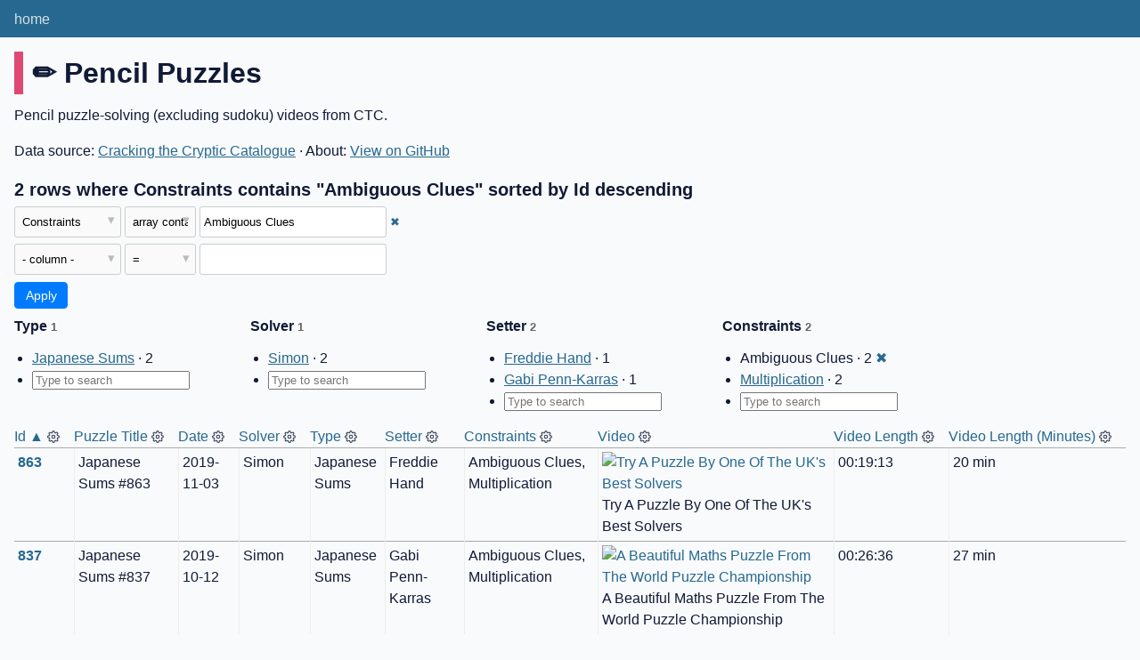

--- FILE ---
content_type: text/html; charset=utf-8
request_url: https://ctc-catalogue.com/ctc-catalogue-4030cd8/pencil_puzzles?Constraints__arraycontains=Ambiguous+Clues
body_size: 4909
content:
<!DOCTYPE html>
<html>
<head>
    <title>ctc-catalogue: pencil_puzzles: 2 rows where Constraints contains &#34;Ambiguous Clues&#34; sorted by Id descending</title>
    <link rel="stylesheet" href="/-/static/app.css?d59929">
    <meta name="viewport" content="width=device-width, initial-scale=1, shrink-to-fit=no">

<link rel="alternate" type="application/json+datasette" href="https://ctc-catalogue.com/ctc-catalogue-4030cd8/pencil_puzzles.json?Constraints__arraycontains=Ambiguous+Clues"><script src="/-/static/table.js" defer></script>
<script>DATASETTE_ALLOW_FACET = true;</script>
<style>
@media only screen and (max-width: 576px) {
.rows-and-columns td:nth-of-type(1):before { content: "Id"; }
.rows-and-columns td:nth-of-type(2):before { content: "Puzzle Title"; }
.rows-and-columns td:nth-of-type(3):before { content: "Date"; }
.rows-and-columns td:nth-of-type(4):before { content: "Solver"; }
.rows-and-columns td:nth-of-type(5):before { content: "Type"; }
.rows-and-columns td:nth-of-type(6):before { content: "Setter"; }
.rows-and-columns td:nth-of-type(7):before { content: "Constraints"; }
.rows-and-columns td:nth-of-type(8):before { content: "Video"; }
.rows-and-columns td:nth-of-type(9):before { content: "Video Length"; }
.rows-and-columns td:nth-of-type(10):before { content: "Video Length (Minutes)"; }
}
</style>
</head>
<body class="table db-ctc-catalogue table-pencil_puzzles">
<div class="not-footer">
<header><nav>

  
  
    <p class="crumbs">
      
        
        
            <a href="/">home</a>
        
      
        
        
      
    </p>
  


    
    
</nav></header>



    



<section class="content">

<div class="page-header" style="border-color: #df4873">
    <h1>✏️ Pencil Puzzles</h1>
    
</div>


    <div class="metadata-description">
        
            Pencil puzzle-solving (excluding sudoku) videos from CTC.
        
    </div>


    <p>
    
    
        Data source: 
            <a href="https://docs.google.com/spreadsheets/d/1rVqAjm-l_Urjd3TNmIc3SmTmz_OlgSoBuhY7RPgiuRg/edit?usp=sharing">
        Cracking the Cryptic Catalogue</a>
    
    &middot;
        About: 
            <a href="https://github.com/mjr5749/ctc-database">
        View on GitHub</a>
    
    </p>





    <h3>2 rows
        where Constraints contains &#34;Ambiguous Clues&#34; sorted by Id descending
    </h3>


<form class="filters" action="/ctc-catalogue-4030cd8/pencil_puzzles" method="get">
    
    
        <div class="filter-row">
            <div class="select-wrapper">
                <select name="_filter_column_1">
                    <option value="">- remove filter -</option>
                    
                          <option>Id</option>
                    
                          <option>Puzzle Title</option>
                    
                          <option>Date</option>
                    
                          <option>Solver</option>
                    
                          <option>Type</option>
                    
                          <option>Setter</option>
                    
                          <option selected>Constraints</option>
                    
                          <option>Video</option>
                    
                          <option>Video Length</option>
                    
                          <option>Video Length (Minutes)</option>
                    
                </select>
            </div><div class="select-wrapper filter-op">
                <select name="_filter_op_1">
                    
                        <option value="exact">=</option>
                    
                        <option value="not">!=</option>
                    
                        <option value="contains">contains</option>
                    
                        <option value="endswith">ends with</option>
                    
                        <option value="startswith">starts with</option>
                    
                        <option value="gt">&gt;</option>
                    
                        <option value="gte">≥</option>
                    
                        <option value="lt">&lt;</option>
                    
                        <option value="lte">≤</option>
                    
                        <option value="like">like</option>
                    
                        <option value="notlike">not like</option>
                    
                        <option value="glob">glob</option>
                    
                        <option value="in">in</option>
                    
                        <option value="notin">not in</option>
                    
                        <option value="arraycontains" selected>array contains</option>
                    
                        <option value="arraynotcontains">array does not contain</option>
                    
                        <option value="date">date</option>
                    
                        <option value="isnull__1">is null</option>
                    
                        <option value="notnull__1">is not null</option>
                    
                        <option value="isblank__1">is blank</option>
                    
                        <option value="notblank__1">is not blank</option>
                    
                </select>
            </div><input type="text" name="_filter_value_1" class="filter-value" value="Ambiguous Clues">
        </div>
    
    <div class="filter-row">
        <div class="select-wrapper">
            <select name="_filter_column">
                <option value="">- column -</option>
                
                      <option>Id</option>
                
                      <option>Puzzle Title</option>
                
                      <option>Date</option>
                
                      <option>Solver</option>
                
                      <option>Type</option>
                
                      <option>Setter</option>
                
                      <option>Constraints</option>
                
                      <option>Video</option>
                
                      <option>Video Length</option>
                
                      <option>Video Length (Minutes)</option>
                
            </select>
        </div><div class="select-wrapper filter-op">
            <select name="_filter_op">
                
                    <option value="exact">=</option>
                
                    <option value="not">!=</option>
                
                    <option value="contains">contains</option>
                
                    <option value="endswith">ends with</option>
                
                    <option value="startswith">starts with</option>
                
                    <option value="gt">&gt;</option>
                
                    <option value="gte">≥</option>
                
                    <option value="lt">&lt;</option>
                
                    <option value="lte">≤</option>
                
                    <option value="like">like</option>
                
                    <option value="notlike">not like</option>
                
                    <option value="glob">glob</option>
                
                    <option value="in">in</option>
                
                    <option value="notin">not in</option>
                
                    <option value="arraycontains">array contains</option>
                
                    <option value="arraynotcontains">array does not contain</option>
                
                    <option value="date">date</option>
                
                    <option value="isnull__1">is null</option>
                
                    <option value="notnull__1">is not null</option>
                
                    <option value="isblank__1">is blank</option>
                
                    <option value="notblank__1">is not blank</option>
                
            </select>
        </div><input type="text" name="_filter_value" class="filter-value">
    </div>
    <div class="filter-row">
        
            <div class="select-wrapper small-screen-only">
                <select name="_sort" id="sort_by">
                    <option value="">Sort...</option>
                    
                        
                            <option value="Id" selected>Sort by Id</option>
                        
                    
                        
                            <option value="Puzzle Title">Sort by Puzzle Title</option>
                        
                    
                        
                            <option value="Date">Sort by Date</option>
                        
                    
                        
                            <option value="Solver">Sort by Solver</option>
                        
                    
                        
                            <option value="Type">Sort by Type</option>
                        
                    
                        
                            <option value="Setter">Sort by Setter</option>
                        
                    
                        
                            <option value="Constraints">Sort by Constraints</option>
                        
                    
                        
                            <option value="Video">Sort by Video</option>
                        
                    
                        
                            <option value="Video Length">Sort by Video Length</option>
                        
                    
                        
                            <option value="Video Length (Minutes)">Sort by Video Length (Minutes)</option>
                        
                    
                </select>
            </div>
            <label class="sort_by_desc small-screen-only"><input type="checkbox" name="_sort_by_desc" checked> descending</label>
        
        
        <input type="submit" value="Apply">
    </div>
</form>








    <div class="facet-results">
    <script>
        // TODO: Consider moving Javascript out of the template

        const facetInputDebounce = (callback, wait) => {
            let timeoutId = null;
            return (...args) => {
                window.clearTimeout(timeoutId);
                timeoutId = window.setTimeout(() => {
                callback.apply(null, args);
                }, wait);
            };
        }

        function onFacetInput(facet){
            return (e) => {
                var input = e.target,
                    val = input.value;
                    list = input.getAttribute('list'),
                    options = document.getElementById(list).children;

                for(var i = 0; i < options.length; i++) {
                    if(options[i].value === val) {
                        // Selected item matches a value
                        // in the list of options
                        // console.log('item selected: ' + val + ', ' + i);
                        
                        link = document.getElementById(options[i].dataset.item);
                        link.style.display = "list-item";

                        break;
                    }
                }
            }
        }
    </script>

    
    
        <div class="facet-info facet-ctc-catalogue-pencil_puzzles-Type" id="facet-Type" data-column="Type">
            <p class="facet-info-name">
                <strong>Type
                    <span class="facet-info-total">1</span>
                </strong>
                
            </p>

            <ul class="tight-bullets">
                
                    
                        <li 
                            
                            id="facet-Type-item-0">
                            <a href="https://ctc-catalogue.com/ctc-catalogue-4030cd8/pencil_puzzles?Constraints__arraycontains=Ambiguous+Clues&amp;Type=Japanese+Sums">Japanese Sums</a> &middot; 2
                        </li>
                    
                

                <li id="facet-Type-input-li">
                    <input 
                        list="facet-Type-datalist" 
                        id="facet-Type-input" 
                        autocomplete="off" 
                        placeholder="Type to search"
                    />
                    <datalist id="facet-Type-datalist">
                        
                            
                                <option 
                                    data-item="facet-Type-item-0" 
                                    value="Japanese Sums" />
                            
                        
                    </datalist>
                </li>

            </ul>

            <script defer>
            {
                // Listen for input changes on the input field, and react whenever an
                // option from the datalist has been entered or selected.
                document.getElementById(
                    "facet-Type-input"
                ).addEventListener(
                    'input', 
                    facetInputDebounce(onFacetInput("facet-Type"), 200));

                // Hide search input if list is empty.
                let datalist = document.getElementById("facet-Type-datalist");
                if (datalist.children.length == 0) {
                    // Get the list item (li) containing the input field and hide it
                    document.getElementById(
                        "facet-Type-input-li"
                    ).style.display = "none";
                }
            }
            </script>

        </div>
    
        <div class="facet-info facet-ctc-catalogue-pencil_puzzles-Solver" id="facet-Solver" data-column="Solver">
            <p class="facet-info-name">
                <strong>Solver
                    <span class="facet-info-total">1</span>
                </strong>
                
            </p>

            <ul class="tight-bullets">
                
                    
                        <li 
                            
                            id="facet-Solver-item-0">
                            <a href="https://ctc-catalogue.com/ctc-catalogue-4030cd8/pencil_puzzles?Constraints__arraycontains=Ambiguous+Clues&amp;Solver__arraycontains=Simon">Simon</a> &middot; 2
                        </li>
                    
                

                <li id="facet-Solver-input-li">
                    <input 
                        list="facet-Solver-datalist" 
                        id="facet-Solver-input" 
                        autocomplete="off" 
                        placeholder="Type to search"
                    />
                    <datalist id="facet-Solver-datalist">
                        
                            
                                <option 
                                    data-item="facet-Solver-item-0" 
                                    value="Simon" />
                            
                        
                    </datalist>
                </li>

            </ul>

            <script defer>
            {
                // Listen for input changes on the input field, and react whenever an
                // option from the datalist has been entered or selected.
                document.getElementById(
                    "facet-Solver-input"
                ).addEventListener(
                    'input', 
                    facetInputDebounce(onFacetInput("facet-Solver"), 200));

                // Hide search input if list is empty.
                let datalist = document.getElementById("facet-Solver-datalist");
                if (datalist.children.length == 0) {
                    // Get the list item (li) containing the input field and hide it
                    document.getElementById(
                        "facet-Solver-input-li"
                    ).style.display = "none";
                }
            }
            </script>

        </div>
    
        <div class="facet-info facet-ctc-catalogue-pencil_puzzles-Setter" id="facet-Setter" data-column="Setter">
            <p class="facet-info-name">
                <strong>Setter
                    <span class="facet-info-total">2</span>
                </strong>
                
            </p>

            <ul class="tight-bullets">
                
                    
                        <li 
                            
                            id="facet-Setter-item-0">
                            <a href="https://ctc-catalogue.com/ctc-catalogue-4030cd8/pencil_puzzles?Constraints__arraycontains=Ambiguous+Clues&amp;Setter__arraycontains=Freddie+Hand">Freddie Hand</a> &middot; 1
                        </li>
                    
                
                    
                        <li 
                            
                            id="facet-Setter-item-1">
                            <a href="https://ctc-catalogue.com/ctc-catalogue-4030cd8/pencil_puzzles?Constraints__arraycontains=Ambiguous+Clues&amp;Setter__arraycontains=Gabi+Penn-Karras">Gabi Penn-Karras</a> &middot; 1
                        </li>
                    
                

                <li id="facet-Setter-input-li">
                    <input 
                        list="facet-Setter-datalist" 
                        id="facet-Setter-input" 
                        autocomplete="off" 
                        placeholder="Type to search"
                    />
                    <datalist id="facet-Setter-datalist">
                        
                            
                                <option 
                                    data-item="facet-Setter-item-0" 
                                    value="Freddie Hand" />
                            
                        
                            
                                <option 
                                    data-item="facet-Setter-item-1" 
                                    value="Gabi Penn-Karras" />
                            
                        
                    </datalist>
                </li>

            </ul>

            <script defer>
            {
                // Listen for input changes on the input field, and react whenever an
                // option from the datalist has been entered or selected.
                document.getElementById(
                    "facet-Setter-input"
                ).addEventListener(
                    'input', 
                    facetInputDebounce(onFacetInput("facet-Setter"), 200));

                // Hide search input if list is empty.
                let datalist = document.getElementById("facet-Setter-datalist");
                if (datalist.children.length == 0) {
                    // Get the list item (li) containing the input field and hide it
                    document.getElementById(
                        "facet-Setter-input-li"
                    ).style.display = "none";
                }
            }
            </script>

        </div>
    
        <div class="facet-info facet-ctc-catalogue-pencil_puzzles-Constraints" id="facet-Constraints" data-column="Constraints">
            <p class="facet-info-name">
                <strong>Constraints
                    <span class="facet-info-total">2</span>
                </strong>
                
            </p>

            <ul class="tight-bullets">
                
                    
                        <li>Ambiguous Clues &middot; 2 <a href="https://ctc-catalogue.com/ctc-catalogue-4030cd8/pencil_puzzles" class="cross">&#x2716;</a></li>
                    
                
                    
                        <li 
                            
                            id="facet-Constraints-item-1">
                            <a href="https://ctc-catalogue.com/ctc-catalogue-4030cd8/pencil_puzzles?Constraints__arraycontains=Ambiguous+Clues&amp;Constraints__arraycontains=Multiplication">Multiplication</a> &middot; 2
                        </li>
                    
                

                <li id="facet-Constraints-input-li">
                    <input 
                        list="facet-Constraints-datalist" 
                        id="facet-Constraints-input" 
                        autocomplete="off" 
                        placeholder="Type to search"
                    />
                    <datalist id="facet-Constraints-datalist">
                        
                            
                        
                            
                                <option 
                                    data-item="facet-Constraints-item-1" 
                                    value="Multiplication" />
                            
                        
                    </datalist>
                </li>

            </ul>

            <script defer>
            {
                // Listen for input changes on the input field, and react whenever an
                // option from the datalist has been entered or selected.
                document.getElementById(
                    "facet-Constraints-input"
                ).addEventListener(
                    'input', 
                    facetInputDebounce(onFacetInput("facet-Constraints"), 200));

                // Hide search input if list is empty.
                let datalist = document.getElementById("facet-Constraints-datalist");
                if (datalist.children.length == 0) {
                    // Get the list item (li) containing the input field and hide it
                    document.getElementById(
                        "facet-Constraints-input-li"
                    ).style.display = "none";
                }
            }
            </script>

        </div>
    
</div>



<div class="table-wrapper">
    <table class="rows-and-columns">
        <thead>
            <tr>
                
                    <th class="col-Id" scope="col" data-column="Id" data-column-type="integer" data-column-not-null="0" data-is-pk="1">
                        
                            
                                <a href="/ctc-catalogue-4030cd8/pencil_puzzles?Constraints__arraycontains=Ambiguous+Clues&amp;_sort=Id" rel="nofollow">Id&nbsp;▲</a>
                            
                        
                    </th>
                
                    <th class="col-Puzzle-Title-505d8d" scope="col" data-column="Puzzle Title" data-column-type="text" data-column-not-null="0" data-is-pk="0">
                        
                            
                                <a href="/ctc-catalogue-4030cd8/pencil_puzzles?Constraints__arraycontains=Ambiguous+Clues&amp;_sort=Puzzle+Title" rel="nofollow">Puzzle Title</a>
                            
                        
                    </th>
                
                    <th class="col-Date" scope="col" data-column="Date" data-column-type="text" data-column-not-null="0" data-is-pk="0">
                        
                            
                                <a href="/ctc-catalogue-4030cd8/pencil_puzzles?Constraints__arraycontains=Ambiguous+Clues&amp;_sort=Date" rel="nofollow">Date</a>
                            
                        
                    </th>
                
                    <th class="col-Solver" scope="col" data-column="Solver" data-column-type="text" data-column-not-null="0" data-is-pk="0">
                        
                            
                                <a href="/ctc-catalogue-4030cd8/pencil_puzzles?Constraints__arraycontains=Ambiguous+Clues&amp;_sort=Solver" rel="nofollow">Solver</a>
                            
                        
                    </th>
                
                    <th class="col-Type" scope="col" data-column="Type" data-column-type="text" data-column-not-null="0" data-is-pk="0">
                        
                            
                                <a href="/ctc-catalogue-4030cd8/pencil_puzzles?Constraints__arraycontains=Ambiguous+Clues&amp;_sort=Type" rel="nofollow">Type</a>
                            
                        
                    </th>
                
                    <th class="col-Setter" scope="col" data-column="Setter" data-column-type="text" data-column-not-null="0" data-is-pk="0">
                        
                            
                                <a href="/ctc-catalogue-4030cd8/pencil_puzzles?Constraints__arraycontains=Ambiguous+Clues&amp;_sort=Setter" rel="nofollow">Setter</a>
                            
                        
                    </th>
                
                    <th class="col-Constraints" scope="col" data-column="Constraints" data-column-type="text" data-column-not-null="0" data-is-pk="0">
                        
                            
                                <a href="/ctc-catalogue-4030cd8/pencil_puzzles?Constraints__arraycontains=Ambiguous+Clues&amp;_sort=Constraints" rel="nofollow">Constraints</a>
                            
                        
                    </th>
                
                    <th class="col-Video" scope="col" data-column="Video" data-column-type="text" data-column-not-null="0" data-is-pk="0">
                        
                            
                                <a href="/ctc-catalogue-4030cd8/pencil_puzzles?Constraints__arraycontains=Ambiguous+Clues&amp;_sort=Video" rel="nofollow">Video</a>
                            
                        
                    </th>
                
                    <th class="col-Video-Length-fb675a" scope="col" data-column="Video Length" data-column-type="text" data-column-not-null="0" data-is-pk="0">
                        
                            
                                <a href="/ctc-catalogue-4030cd8/pencil_puzzles?Constraints__arraycontains=Ambiguous+Clues&amp;_sort=Video+Length" rel="nofollow">Video Length</a>
                            
                        
                    </th>
                
                    <th class="col-Video-Length-Minutes-3d6eba" scope="col" data-column="Video Length (Minutes)" data-column-type="integer" data-column-not-null="0" data-is-pk="0">
                        
                            
                                <a href="/ctc-catalogue-4030cd8/pencil_puzzles?Constraints__arraycontains=Ambiguous+Clues&amp;_sort=Video+Length+%28Minutes%29" rel="nofollow">Video Length (Minutes)</a>
                            
                        
                    </th>
                
            </tr>
        </thead>
        <tbody>
        
            <tr>
                
                    <td class="col-Id type-pk"><a href="/ctc-catalogue-4030cd8/pencil_puzzles/863">863</a></td>
                
                    <td class="col-Puzzle-Title-505d8d type-str">Japanese Sums #863</td>
                
                    <td class="col-Date type-str">2019-11-03</td>
                
                    <td class="col-Solver type-str">Simon</td>
                
                    <td class="col-Type type-str">Japanese Sums</td>
                
                    <td class="col-Setter type-str">Freddie Hand</td>
                
                    <td class="col-Constraints type-str">Ambiguous Clues, Multiplication</td>
                
                    <td class="col-Video type-str"><figure><a href="https://www.youtube.com/watch?v=_p08eVjfxBc"><img src="https://img.youtube.com/vi/_p08eVjfxBc/mqdefault.jpg" alt="Try A Puzzle By One Of The UK&#39;s Best Solvers"></a><figcaption>Try A Puzzle By One Of The UK&#39;s Best Solvers</figcaption></figure></td>
                
                    <td class="col-Video-Length-fb675a type-str">00:19:13</td>
                
                    <td class="col-Video-Length-Minutes-3d6eba type-Quantity">20&nbsp;min</td>
                
            </tr>
        
            <tr>
                
                    <td class="col-Id type-pk"><a href="/ctc-catalogue-4030cd8/pencil_puzzles/837">837</a></td>
                
                    <td class="col-Puzzle-Title-505d8d type-str">Japanese Sums #837</td>
                
                    <td class="col-Date type-str">2019-10-12</td>
                
                    <td class="col-Solver type-str">Simon</td>
                
                    <td class="col-Type type-str">Japanese Sums</td>
                
                    <td class="col-Setter type-str">Gabi Penn-Karras</td>
                
                    <td class="col-Constraints type-str">Ambiguous Clues, Multiplication</td>
                
                    <td class="col-Video type-str"><figure><a href="https://www.youtube.com/watch?v=YNKhZpqN1eY"><img src="https://img.youtube.com/vi/YNKhZpqN1eY/mqdefault.jpg" alt="A Beautiful Maths Puzzle From The World Puzzle Championship"></a><figcaption>A Beautiful Maths Puzzle From The World Puzzle Championship</figcaption></figure></td>
                
                    <td class="col-Video-Length-fb675a type-str">00:26:36</td>
                
                    <td class="col-Video-Length-Minutes-3d6eba type-Quantity">27&nbsp;min</td>
                
            </tr>
        
        </tbody>
    </table>
</div>





    <div id="export" class="advanced-export">
        <h3>Advanced export and query</h3>
        <p>This data as <a href="/ctc-catalogue-4030cd8/pencil_puzzles.json?Constraints__arraycontains=Ambiguous+Clues">json</a>, <a href="/ctc-catalogue-4030cd8/pencil_puzzles.csv?Constraints__arraycontains=Ambiguous+Clues&amp;_size=max">CSV</a></p>
        <p>JSON shape:
            <a href="/ctc-catalogue-4030cd8/pencil_puzzles.json?Constraints__arraycontains=Ambiguous+Clues">default</a>,
            <a href="/ctc-catalogue-4030cd8/pencil_puzzles.json?Constraints__arraycontains=Ambiguous+Clues&amp;_shape=array">array</a>,
            <a href="/ctc-catalogue-4030cd8/pencil_puzzles.json?Constraints__arraycontains=Ambiguous+Clues&amp;_shape=array&amp;_nl=on">newline-delimited</a>,
                <a href="/ctc-catalogue-4030cd8/pencil_puzzles.json?Constraints__arraycontains=Ambiguous+Clues&amp;_shape=object">object</a>
            
        </p>
        <form action="/ctc-catalogue-4030cd8/pencil_puzzles.csv" method="get">
            <p>
                CSV options:
                <label><input type="checkbox" name="_dl"> download file</label>
                
                
                <input type="submit" value="Export CSV">
                
                    <input type="hidden" name="Constraints__arraycontains" value="Ambiguous Clues">
                
                    <input type="hidden" name="_size" value="max">
                
            </p>
        </form>
        
            <p><a class="not-underlined" title="select Id, [Puzzle Title], Date, Solver, Type, Setter, Constraints, Video, [Video Length], [Video Length (Minutes)] from pencil_puzzles where :p0 in (select value from json_each([pencil_puzzles].[Constraints])) order by Id desc limit 101" href="/ctc-catalogue-4030cd8?sql=select+Id%2C+%5BPuzzle+Title%5D%2C+Date%2C+Solver%2C+Type%2C+Setter%2C+Constraints%2C+Video%2C+%5BVideo+Length%5D%2C+%5BVideo+Length+%28Minutes%29%5D+from+pencil_puzzles+where+%3Ap0+in+%28select+value+from+json_each%28%5Bpencil_puzzles%5D.%5BConstraints%5D%29%29+order+by+Id+desc+limit+101&amp;p0=Ambiguous+Clues">&#x270e; <span class="underlined">View and edit SQL</span></a></p>
        
    </div>



</section>
</div>
<footer class="ft">Powered by <a href="https://datasette.io/" title="Datasette v0.65.1">Datasette</a>
&middot; Queries took 399.943ms

    
    &middot;
        Data source: 
            <a href="https://docs.google.com/spreadsheets/d/1rVqAjm-l_Urjd3TNmIc3SmTmz_OlgSoBuhY7RPgiuRg/edit?usp=sharing">
        Cracking the Cryptic Catalogue</a>
    
    &middot;
        About: 
            <a href="https://github.com/mjr5749/ctc-database">
        View on GitHub</a>
    
    <p style="font-size:smaller">Last updated (UTC): <em>2026-01-14 04:36:18</em></p>
</footer>

<script>
document.body.addEventListener('click', (ev) => {
    /* Close any open details elements that this click is outside of */
    var target = ev.target;
    var detailsClickedWithin = null;
    while (target && target.tagName != 'DETAILS') {
        target = target.parentNode;
    }
    if (target && target.tagName == 'DETAILS') {
        detailsClickedWithin = target;
    }
    Array.from(document.getElementsByTagName('details')).filter(
        (details) => details.open && details != detailsClickedWithin
    ).forEach(details => details.open = false);
});
</script>



<!-- Templates considered: table-ctc-catalogue-pencil_puzzles.html, *table.html -->
<script defer src="https://static.cloudflareinsights.com/beacon.min.js/vcd15cbe7772f49c399c6a5babf22c1241717689176015" integrity="sha512-ZpsOmlRQV6y907TI0dKBHq9Md29nnaEIPlkf84rnaERnq6zvWvPUqr2ft8M1aS28oN72PdrCzSjY4U6VaAw1EQ==" data-cf-beacon='{"version":"2024.11.0","token":"f5d635fc620a4e61b7e4b18a8a5f19fa","r":1,"server_timing":{"name":{"cfCacheStatus":true,"cfEdge":true,"cfExtPri":true,"cfL4":true,"cfOrigin":true,"cfSpeedBrain":true},"location_startswith":null}}' crossorigin="anonymous"></script>
</body>
</html>